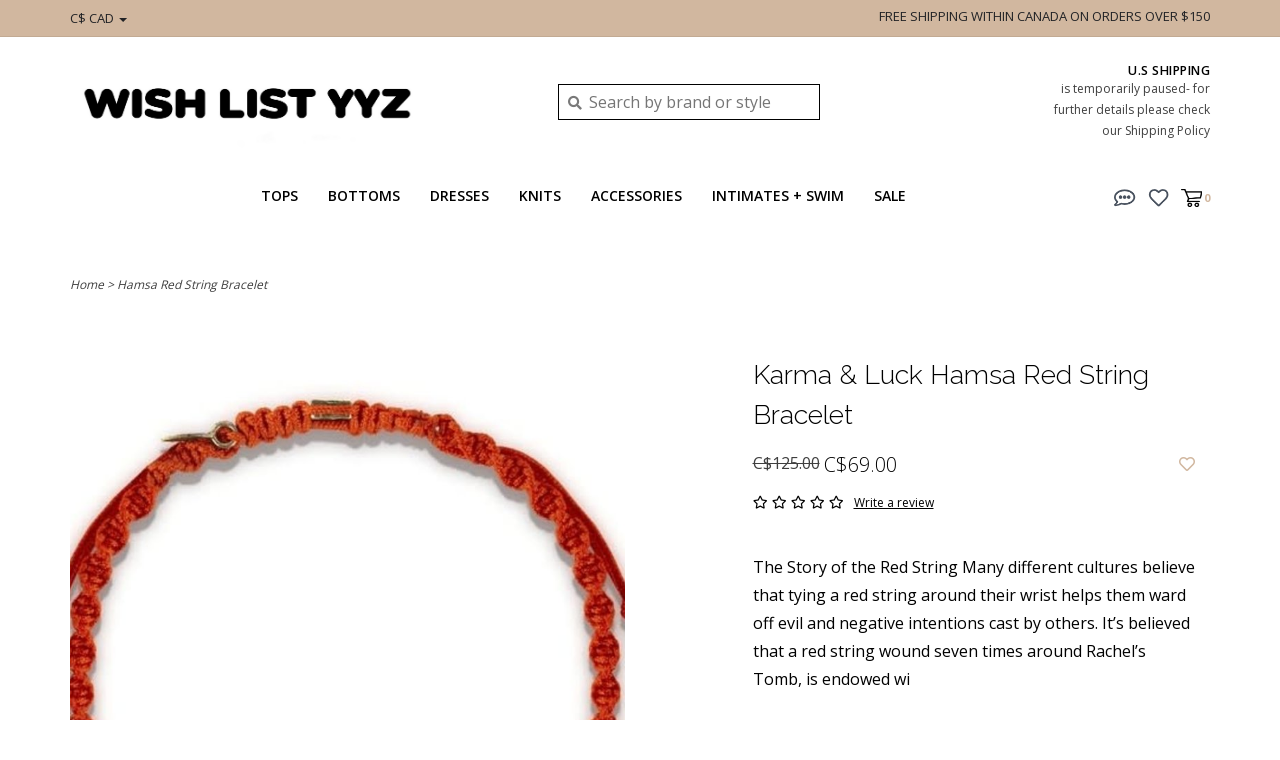

--- FILE ---
content_type: text/html;charset=utf-8
request_url: https://www.wishlistyyz.com/hamsa-red-string-bracelet.html
body_size: 9181
content:
<!DOCTYPE html>
<!-- Austin Theme v.1.2.0 -->
<html>
  <head>
    <meta charset="utf-8"/>
<!-- [START] 'blocks/head.rain' -->
<!--

  (c) 2008-2026 Lightspeed Netherlands B.V.
  http://www.lightspeedhq.com
  Generated: 18-01-2026 @ 21:41:41

-->
<link rel="canonical" href="https://www.wishlistyyz.com/hamsa-red-string-bracelet.html"/>
<link rel="alternate" href="https://www.wishlistyyz.com/index.rss" type="application/rss+xml" title="New products"/>
<meta name="robots" content="noodp,noydir"/>
<link href="https://goo.gl/maps/dbmLrAhjB6nzyKkf7" rel="publisher"/>
<meta name="google-site-verification" content="15D0cUr3caJ0Y-kjiUr12V5Kly9VFU1y8zxnSxRQkoc"/>
<meta property="og:url" content="https://www.wishlistyyz.com/hamsa-red-string-bracelet.html?source=facebook"/>
<meta property="og:site_name" content="Wish List YYZ"/>
<meta property="og:title" content="Hamsa Red String Bracelet"/>
<meta property="og:description" content="The Story of the Red String Many different cultures believe that tying a red string around their wrist helps them ward off evil and negative intentions cast by"/>
<meta property="og:image" content="https://cdn.shoplightspeed.com/shops/633706/files/39100258/karma-luck-hamsa-red-string-bracelet.jpg"/>
<script src="https://www.powr.io/powr.js?external-type=lightspeed"></script>
<!--[if lt IE 9]>
<script src="https://cdn.shoplightspeed.com/assets/html5shiv.js?2025-02-20"></script>
<![endif]-->
<!-- [END] 'blocks/head.rain' -->
    <title>Hamsa Red String Bracelet - Wish List YYZ</title>
    <meta name="description" content="The Story of the Red String Many different cultures believe that tying a red string around their wrist helps them ward off evil and negative intentions cast by" />
    <meta name="keywords" content="Karma, &amp;, Luck, Hamsa, Red, String, Bracelet, women, fashion, wish list yyz, clothing store, ladies, style, cool, trendy, modern, Toronto, Aurora, styleblog, stylists, ready to wear, mom, high end fashion, designer, women&#039;s gift ideas" />
    <meta http-equiv="X-UA-Compatible" content="IE=edge">
    <meta name="viewport" content="width=device-width, initial-scale=1.0">
    <meta name="apple-mobile-web-app-capable" content="yes">
    <meta name="apple-mobile-web-app-status-bar-style" content="black">
    
    <link rel="shortcut icon" href="https://cdn.shoplightspeed.com/shops/633706/themes/11835/v/877636/assets/favicon.ico?20231214020510" type="image/x-icon" />
    <link href='//fonts.googleapis.com/css?family=Open%20Sans:400,300,600,700' rel='stylesheet' type='text/css'>
    <link href='//fonts.googleapis.com/css?family=Raleway:400,300,600,700' rel='stylesheet' type='text/css'>
    <link href='//fonts.googleapis.com/css?family=Montserrat:400,300,600,700' rel='stylesheet' type='text/css'>
    <link rel="stylesheet" href="https://use.fontawesome.com/releases/v5.6.3/css/all.css" integrity="sha384-UHRtZLI+pbxtHCWp1t77Bi1L4ZtiqrqD80Kn4Z8NTSRyMA2Fd33n5dQ8lWUE00s/" crossorigin="anonymous">
    
    <script src="https://cdn.shoplightspeed.com/assets/jquery-1-9-1.js?2025-02-20"></script>
    <script src="https://cdn.shoplightspeed.com/assets/jquery-ui-1-10-1.js?2025-02-20"></script>
    <script type="text/javascript" src="https://cdn.shoplightspeed.com/shops/633706/themes/11835/assets/slick.js?20260113192558"></script>
    
    <link rel="stylesheet" href="https://cdn.shoplightspeed.com/shops/633706/themes/11835/assets/slick.css?20260113192558"/>
    <link rel="stylesheet" href="https://cdn.shoplightspeed.com/shops/633706/themes/11835/assets/slick-theme.css?20260113192558"/>
    <link rel="shortcut icon" href="https://cdn.shoplightspeed.com/shops/633706/themes/11835/v/877636/assets/favicon.ico?20231214020510" type="image/x-icon" /> 
    <link rel="stylesheet" href="https://cdn.shoplightspeed.com/shops/633706/themes/11835/assets/bootstrap.css?20260113192558" />
    <link rel="stylesheet" href="https://cdn.shoplightspeed.com/shops/633706/themes/11835/assets/style.css?20260113192558" />    
    <link rel="stylesheet" href="https://cdn.shoplightspeed.com/shops/633706/themes/11835/assets/settings.css?20260113192558" />  
    <link rel="stylesheet" href="https://cdn.shoplightspeed.com/assets/gui-2-0.css?2025-02-20" />
    <link rel="stylesheet" href="https://cdn.shoplightspeed.com/assets/gui-responsive-2-0.css?2025-02-20" />   
    <link rel="stylesheet" href="https://cdn.shoplightspeed.com/shops/633706/themes/11835/assets/custom.css?20260113192558" />
        
    <script type="text/javascript" src="https://cdn.shoplightspeed.com/shops/633706/themes/11835/assets/instafeed-min.js?20260113192558"></script>
    <script type="text/javascript" src="https://cdn.shoplightspeed.com/shops/633706/themes/11835/assets/austin-instafeed.js?20260113192558"></script>
   
    <script type="text/javascript" src="https://cdn.shoplightspeed.com/shops/633706/themes/11835/assets/global.js?20260113192558"></script>
		<script type="text/javascript" src="https://cdn.shoplightspeed.com/shops/633706/themes/11835/assets/bootstrap.js?20260113192558"></script>
    <script type="text/javascript" src="https://cdn.shoplightspeed.com/shops/633706/themes/11835/assets/jcarousel.js?20260113192558"></script>
    <script type="text/javascript" src="https://cdn.shoplightspeed.com/assets/gui.js?2025-02-20"></script>
    <script type="text/javascript" src="https://cdn.shoplightspeed.com/assets/gui-responsive-2-0.js?2025-02-20"></script>
    <script type="text/javascript" src="https://cdn.shoplightspeed.com/shops/633706/themes/11835/assets/jquery-countdown-min.js?20260113192558"></script>
    <script type="text/javascript" src="https://cdn.shoplightspeed.com/shops/633706/themes/11835/assets/jquery-cookie.js?20260113192558"></script>
    <script type="text/javascript" src="https://cdn.shoplightspeed.com/shops/633706/themes/11835/assets/jquery-bpopup-min.js?20260113192558"></script>
    
    <script type="text/javascript" src="https://cdn.shoplightspeed.com/shops/633706/themes/11835/assets/share42.js?20260113192558"></script> 
        
    <!--[if lt IE 9]>
    <link rel="stylesheet" href="https://cdn.shoplightspeed.com/shops/633706/themes/11835/assets/style-ie.css?20260113192558" />
    <![endif]-->
    <link rel="stylesheet" media="print" href="https://cdn.shoplightspeed.com/shops/633706/themes/11835/assets/print-min.css?20260113192558" />
    
  </head>
  <body class="body-main">
    <script>
    	var shopUrl = 'https://www.wishlistyyz.com/';
    </script>
    
        
    
<header>
    <div class="topnav">
    <div class="container">
            <ul class="left">
                        <li class="currencies dropdown">
          <a class="dropdown-toggle curr-dropdown" role="button" id="curr-dropdown" data-toggle="dropdown" aria-haspopup="true" aria-expanded="true" title="Currency">C$ CAD <span class="caret"></span></a>
          <ul class="dropdown-menu" aria-labelledby="curr-dropdown">
                      <li>
              <a href="https://www.wishlistyyz.com/session/currency/usd/"  title="usd">
              USD
              </a>
            </li>
                      <li>
              <a href="https://www.wishlistyyz.com/session/currency/cad/" class="active" title="cad">
              CAD
              </a>
            </li>
                    </ul>
        </li>
                        <li>
          <a href="https://www.wishlistyyz.com/account/" title="My account" class="my-account">
                          Login
                    	</a>
        </li>
      </ul>
            <div class="right">
        <span class="topbar-msg hidden-xs">FREE SHIPPING WITHIN CANADA ON ORDERS OVER $150</span>
              </div>
    </div>
  </div>
  <span class="topbar-msg mobile visible-xs text-center">FREE SHIPPING WITHIN CANADA ON ORDERS OVER $150</span>
      
  <div class="navigation container">
    <div class="logo-usp align">
      <ul class="burger vertical">
        <i class="fas fa-bars"></i>
      </ul>

              <div class="vertical logo col-sm-2 col-md-4 col-lg-5 x-large">
          <a href="https://www.wishlistyyz.com/" title="Wish List YYZ is a boutique that carries a selection of curated women’s fashion-forward clothing">
            <img src="https://cdn.shoplightspeed.com/shops/633706/themes/11835/v/832937/assets/logo.png?20230925011242" alt="Wish List YYZ is a boutique that carries a selection of curated women’s fashion-forward clothing" />
          </a>
        </div>
            
            <div class="search-form vertical col-xs-12 col-sm-5 col-md-3 col-lg-3 hidden-xs">
        <form action="https://www.wishlistyyz.com/search/" method="get" id="formSearch">
          <input type="text" name="q" autocomplete="off"  value="" placeholder="Search by brand or style"/>
          <span onclick="$('#formSearch').submit();" title="Search"></span>
          <span class="search-icon"><i class="fas fa-search"></i></span>
      	</form>                                                                                       </div>
            
                  <div class="header-usp-wrap vertical col-xs-12 col-sm-6 col-md-4 col-lg-4 hidden-xs hidden-sm">
        <div class="header-usp-1 col-xs-6">
          <span class="header-usp-title"><i class="fa fa-"></i> </span>
          <span class="header-usp-subtext"></span>
        </div>
        <div class="header-usp-2 col-xs-6">
          <span class="header-usp-title"><i class="fa fa-"></i> U.S SHIPPING</span>
          <span class="header-usp-subtext">is temporarily paused- for further details please check our Shipping Policy</span>
        </div>
      </div>
                </div>
      
        <div class="primary-nav container center">
      <nav class="primary nonbounce desktop vertical center mega">
        <ul>
          <li class="item search-mobile visible-xs">
            <form action="https://www.wishlistyyz.com/search/" method="get" id="menuSearchMobile">
              <input type="text" name="q" autocomplete="off"  value="" placeholder="Search by brand or style"/>
              <span onclick="$('#menuSearchMobile').submit();" title="Search"></span>
    				</form>
          </li>
                                         <li class="item sub">
            <a class="itemLink" href="https://www.wishlistyyz.com/tops/" title="Tops">Tops</a>
                        <i class="icon-drop fas fa-angle-down"></i>
            <div class="subnav">
              <div class="container desktop">                <div class="sub-cats two-col">
                  <span class="subcat-title hidden-xs">Categories</span>                  <ul class="subnavList">
                                        <!--<li class="item visible-xs">
                      <a class="itemLink" href="https://www.wishlistyyz.com/tops/" title="Tops">All Tops</a>
                    </li>-->
                                         <li class="subitem">                
                      <a class="subitemLink" href="https://www.wishlistyyz.com/tops/blouses/" title="Blouses">Blouses</a>
                                          </li>
                                         <li class="subitem">                
                      <a class="subitemLink" href="https://www.wishlistyyz.com/tops/button-downs/" title="Button Downs">Button Downs</a>
                                          </li>
                                         <li class="subitem">                
                      <a class="subitemLink" href="https://www.wishlistyyz.com/tops/sweaters-hoodies/" title="Sweaters + Hoodies">Sweaters + Hoodies</a>
                                          </li>
                                         <li class="subitem">                
                      <a class="subitemLink" href="https://www.wishlistyyz.com/tops/t-shirts/" title="T-Shirts">T-Shirts</a>
                                          </li>
                                         <li class="subitem">                
                      <a class="subitemLink" href="https://www.wishlistyyz.com/tops/tanks-camis/" title="Tanks + Camis">Tanks + Camis</a>
                                          </li>
                                         <li class="subitem">                
                      <a class="subitemLink" href="https://www.wishlistyyz.com/tops/pullovers/" title="Pullovers">Pullovers</a>
                                          </li>
                                                          </ul>
                </div>
							              <div class="cat-profile align hidden-xs">
                                <div class="mega-feat-product vertical"><a href="https://www.wishlistyyz.com/tops/blouses/"><img src="https://cdn.shoplightspeed.com/shops/633706/files/73971027/260x260x1/image.jpg" alt="" /></a></div>
                                <div class="mega-feat-product vertical"><a href="https://www.wishlistyyz.com/tops/button-downs/"><img src="https://cdn.shoplightspeed.com/assets/blank.gif?2025-02-20" alt="" /></a></div>
                                <div class="mega-feat-product vertical"><a href="https://www.wishlistyyz.com/tops/sweaters-hoodies/"><img src="https://cdn.shoplightspeed.com/shops/633706/files/73492776/260x260x1/image.jpg" alt="" /></a></div>
                              </div>
							              </div>            </div>
                      </li>
                     <li class="item sub">
            <a class="itemLink" href="https://www.wishlistyyz.com/bottoms/" title="Bottoms">Bottoms</a>
                        <i class="icon-drop fas fa-angle-down"></i>
            <div class="subnav">
              <div class="container desktop">                <div class="sub-cats">
                  <span class="subcat-title hidden-xs">Categories</span>                  <ul class="subnavList">
                                        <!--<li class="item visible-xs">
                      <a class="itemLink" href="https://www.wishlistyyz.com/bottoms/" title="Bottoms">All Bottoms</a>
                    </li>-->
                                         <li class="subitem">                
                      <a class="subitemLink" href="https://www.wishlistyyz.com/bottoms/denim/" title="Denim">Denim</a>
                       
                      <i class="icon-drop fas fa-angle-down"></i>
                      <div class="subnav visible-xs">
                      	<ul class="subnavList">
                                                    <!--<li class="item visible-xs">
                            <a class="itemLink" href="https://www.wishlistyyz.com/bottoms/denim/" title="Denim">All Denim</a>
                          </li>-->
                                                     <li class="subitem">                
                            <a class="subitemLink" href="https://www.wishlistyyz.com/bottoms/denim/bootcut/" title="Bootcut">Bootcut</a>
                          </li>
                                                     <li class="subitem">                
                            <a class="subitemLink" href="https://www.wishlistyyz.com/bottoms/denim/black-denim/" title="Black Denim">Black Denim</a>
                          </li>
                                                     <li class="subitem">                
                            <a class="subitemLink" href="https://www.wishlistyyz.com/bottoms/denim/wide-leg/" title="Wide Leg">Wide Leg</a>
                          </li>
                                                     <li class="subitem">                
                            <a class="subitemLink" href="https://www.wishlistyyz.com/bottoms/denim/straight/" title="Straight">Straight</a>
                          </li>
                                                     <li class="subitem">                
                            <a class="subitemLink" href="https://www.wishlistyyz.com/bottoms/denim/skinny/" title="Skinny">Skinny</a>
                          </li>
                                                     <li class="subitem">                
                            <a class="subitemLink" href="https://www.wishlistyyz.com/bottoms/denim/flare/" title="Flare">Flare</a>
                          </li>
                                                     <li class="subitem">                
                            <a class="subitemLink" href="https://www.wishlistyyz.com/bottoms/denim/crop/" title="Crop">Crop</a>
                          </li>
                                                  </ul>
                      </div>
                                          </li>
                                         <li class="subitem">                
                      <a class="subitemLink" href="https://www.wishlistyyz.com/bottoms/shorts/" title="Shorts">Shorts</a>
                                          </li>
                                         <li class="subitem">                
                      <a class="subitemLink" href="https://www.wishlistyyz.com/bottoms/skirts/" title="Skirts">Skirts</a>
                                          </li>
                                         <li class="subitem">                
                      <a class="subitemLink" href="https://www.wishlistyyz.com/bottoms/pants/" title="Pants">Pants</a>
                                          </li>
                                                          </ul>
                </div>
							              <div class="cat-profile align hidden-xs">
                                <div class="mega-feat-product vertical"><a href="https://www.wishlistyyz.com/bottoms/denim/"><img src="https://cdn.shoplightspeed.com/shops/633706/files/70227113/260x260x1/image.jpg" alt="" /></a></div>
                                <div class="mega-feat-product vertical"><a href="https://www.wishlistyyz.com/bottoms/shorts/"><img src="https://cdn.shoplightspeed.com/assets/blank.gif?2025-02-20" alt="" /></a></div>
                                <div class="mega-feat-product vertical"><a href="https://www.wishlistyyz.com/bottoms/skirts/"><img src="https://cdn.shoplightspeed.com/assets/blank.gif?2025-02-20" alt="" /></a></div>
                              </div>
							              </div>            </div>
                      </li>
                     <li class="item sub">
            <a class="itemLink" href="https://www.wishlistyyz.com/dresses/" title="Dresses">Dresses</a>
                        <i class="icon-drop fas fa-angle-down"></i>
            <div class="subnav">
              <div class="container desktop">                <div class="sub-cats">
                  <span class="subcat-title hidden-xs">Categories</span>                  <ul class="subnavList">
                                        <!--<li class="item visible-xs">
                      <a class="itemLink" href="https://www.wishlistyyz.com/dresses/" title="Dresses">All Dresses</a>
                    </li>-->
                                         <li class="subitem">                
                      <a class="subitemLink" href="https://www.wishlistyyz.com/dresses/dresses/" title="Dresses">Dresses</a>
                                          </li>
                                         <li class="subitem">                
                      <a class="subitemLink" href="https://www.wishlistyyz.com/dresses/jumpsuits-rompers/" title="Jumpsuits + Rompers">Jumpsuits + Rompers</a>
                                          </li>
                                         <li class="subitem">                
                      <a class="subitemLink" href="https://www.wishlistyyz.com/dresses/maxi/" title="Maxi">Maxi</a>
                                          </li>
                                                          </ul>
                </div>
							              <div class="cat-profile align hidden-xs">
                                <div class="mega-feat-product vertical"><a href="https://www.wishlistyyz.com/dresses/dresses/"><img src="https://cdn.shoplightspeed.com/shops/633706/files/73492794/260x260x1/image.jpg" alt="" /></a></div>
                                <div class="mega-feat-product vertical"><a href="https://www.wishlistyyz.com/dresses/jumpsuits-rompers/"><img src="https://cdn.shoplightspeed.com/assets/blank.gif?2025-02-20" alt="" /></a></div>
                                <div class="mega-feat-product vertical"><a href="https://www.wishlistyyz.com/dresses/maxi/"><img src="https://cdn.shoplightspeed.com/assets/blank.gif?2025-02-20" alt="" /></a></div>
                              </div>
							              </div>            </div>
                      </li>
                     <li class="item sub">
            <a class="itemLink" href="https://www.wishlistyyz.com/knits/" title="Knits">Knits</a>
                        <i class="icon-drop fas fa-angle-down"></i>
            <div class="subnav">
              <div class="container desktop">                <div class="sub-cats two-col">
                  <span class="subcat-title hidden-xs">Categories</span>                  <ul class="subnavList">
                                        <!--<li class="item visible-xs">
                      <a class="itemLink" href="https://www.wishlistyyz.com/knits/" title="Knits">All Knits</a>
                    </li>-->
                                         <li class="subitem">                
                      <a class="subitemLink" href="https://www.wishlistyyz.com/knits/cashmere/" title="Cashmere">Cashmere</a>
                                          </li>
                                         <li class="subitem">                
                      <a class="subitemLink" href="https://www.wishlistyyz.com/knits/cotton/" title="Cotton">Cotton</a>
                                          </li>
                                         <li class="subitem">                
                      <a class="subitemLink" href="https://www.wishlistyyz.com/knits/pullover-knits/" title="Pullover Knits">Pullover Knits</a>
                                          </li>
                                         <li class="subitem">                
                      <a class="subitemLink" href="https://www.wishlistyyz.com/knits/turtlenecks/" title="Turtlenecks">Turtlenecks</a>
                                          </li>
                                         <li class="subitem">                
                      <a class="subitemLink" href="https://www.wishlistyyz.com/knits/short-sleeve-tanks/" title="Short Sleeve + Tanks">Short Sleeve + Tanks</a>
                                          </li>
                                         <li class="subitem">                
                      <a class="subitemLink" href="https://www.wishlistyyz.com/knits/cardigans/" title="Cardigans">Cardigans</a>
                                          </li>
                                                          </ul>
                </div>
							              <div class="cat-profile align hidden-xs">
                                <div class="mega-feat-product vertical"><a href="https://www.wishlistyyz.com/knits/cashmere/"><img src="https://cdn.shoplightspeed.com/assets/blank.gif?2025-02-20" alt="" /></a></div>
                                <div class="mega-feat-product vertical"><a href="https://www.wishlistyyz.com/knits/cotton/"><img src="https://cdn.shoplightspeed.com/assets/blank.gif?2025-02-20" alt="" /></a></div>
                                <div class="mega-feat-product vertical"><a href="https://www.wishlistyyz.com/knits/pullover-knits/"><img src="https://cdn.shoplightspeed.com/assets/blank.gif?2025-02-20" alt="" /></a></div>
                              </div>
							              </div>            </div>
                      </li>
                     <li class="item sub">
            <a class="itemLink" href="https://www.wishlistyyz.com/accessories/" title="Accessories">Accessories</a>
                        <i class="icon-drop fas fa-angle-down"></i>
            <div class="subnav">
              <div class="container desktop">                <div class="sub-cats">
                  <span class="subcat-title hidden-xs">Categories</span>                  <ul class="subnavList">
                                        <!--<li class="item visible-xs">
                      <a class="itemLink" href="https://www.wishlistyyz.com/accessories/" title="Accessories">All Accessories</a>
                    </li>-->
                                         <li class="subitem">                
                      <a class="subitemLink" href="https://www.wishlistyyz.com/accessories/bags-purses/" title="Bags + Purses">Bags + Purses</a>
                       
                      <i class="icon-drop fas fa-angle-down"></i>
                      <div class="subnav visible-xs">
                      	<ul class="subnavList">
                                                    <!--<li class="item visible-xs">
                            <a class="itemLink" href="https://www.wishlistyyz.com/accessories/bags-purses/" title="Bags + Purses">All Bags + Purses</a>
                          </li>-->
                                                     <li class="subitem">                
                            <a class="subitemLink" href="https://www.wishlistyyz.com/accessories/bags-purses/clutch/" title="Clutch">Clutch</a>
                          </li>
                                                     <li class="subitem">                
                            <a class="subitemLink" href="https://www.wishlistyyz.com/accessories/bags-purses/crossbody/" title="Crossbody">Crossbody</a>
                          </li>
                                                     <li class="subitem">                
                            <a class="subitemLink" href="https://www.wishlistyyz.com/accessories/bags-purses/totes/" title="Totes">Totes</a>
                          </li>
                                                  </ul>
                      </div>
                                          </li>
                                         <li class="subitem">                
                      <a class="subitemLink" href="https://www.wishlistyyz.com/accessories/jewellery/" title="Jewellery">Jewellery</a>
                       
                      <i class="icon-drop fas fa-angle-down"></i>
                      <div class="subnav visible-xs">
                      	<ul class="subnavList">
                                                    <!--<li class="item visible-xs">
                            <a class="itemLink" href="https://www.wishlistyyz.com/accessories/jewellery/" title="Jewellery">All Jewellery</a>
                          </li>-->
                                                     <li class="subitem">                
                            <a class="subitemLink" href="https://www.wishlistyyz.com/accessories/jewellery/bracelets/" title="Bracelets">Bracelets</a>
                          </li>
                                                     <li class="subitem">                
                            <a class="subitemLink" href="https://www.wishlistyyz.com/accessories/jewellery/necklaces/" title="Necklaces">Necklaces</a>
                          </li>
                                                     <li class="subitem">                
                            <a class="subitemLink" href="https://www.wishlistyyz.com/accessories/jewellery/earrings/" title="Earrings">Earrings</a>
                          </li>
                                                  </ul>
                      </div>
                                          </li>
                                         <li class="subitem">                
                      <a class="subitemLink" href="https://www.wishlistyyz.com/accessories/belts/" title="Belts">Belts</a>
                                          </li>
                                         <li class="subitem">                
                      <a class="subitemLink" href="https://www.wishlistyyz.com/accessories/shoes/" title="Shoes">Shoes</a>
                       
                      <i class="icon-drop fas fa-angle-down"></i>
                      <div class="subnav visible-xs">
                      	<ul class="subnavList">
                                                    <!--<li class="item visible-xs">
                            <a class="itemLink" href="https://www.wishlistyyz.com/accessories/shoes/" title="Shoes">All Shoes</a>
                          </li>-->
                                                     <li class="subitem">                
                            <a class="subitemLink" href="https://www.wishlistyyz.com/accessories/shoes/flip-flops/" title="Flip Flops">Flip Flops</a>
                          </li>
                                                     <li class="subitem">                
                            <a class="subitemLink" href="https://www.wishlistyyz.com/accessories/shoes/sneakers/" title="Sneakers">Sneakers</a>
                          </li>
                                                     <li class="subitem">                
                            <a class="subitemLink" href="https://www.wishlistyyz.com/accessories/shoes/slippers/" title="Slippers">Slippers</a>
                          </li>
                                                     <li class="subitem">                
                            <a class="subitemLink" href="https://www.wishlistyyz.com/accessories/shoes/slides/" title="Slides">Slides</a>
                          </li>
                                                  </ul>
                      </div>
                                          </li>
                                         <li class="subitem">                
                      <a class="subitemLink" href="https://www.wishlistyyz.com/accessories/socks/" title="Socks">Socks</a>
                                          </li>
                                                          </ul>
                </div>
							              <div class="cat-profile align hidden-xs">
                                <div class="mega-feat-product vertical"><a href="https://www.wishlistyyz.com/accessories/bags-purses/"><img src="https://cdn.shoplightspeed.com/shops/633706/files/71527128/260x260x1/image.jpg" alt="" /></a></div>
                                <div class="mega-feat-product vertical"><a href="https://www.wishlistyyz.com/accessories/jewellery/"><img src="https://cdn.shoplightspeed.com/assets/blank.gif?2025-02-20" alt="" /></a></div>
                                <div class="mega-feat-product vertical"><a href="https://www.wishlistyyz.com/accessories/belts/"><img src="https://cdn.shoplightspeed.com/assets/blank.gif?2025-02-20" alt="" /></a></div>
                              </div>
							              </div>            </div>
                      </li>
                     <li class="item sub">
            <a class="itemLink" href="https://www.wishlistyyz.com/intimates-swim/" title="Intimates + Swim">Intimates + Swim</a>
                        <i class="icon-drop fas fa-angle-down"></i>
            <div class="subnav">
              <div class="container desktop">                <div class="sub-cats">
                  <span class="subcat-title hidden-xs">Categories</span>                  <ul class="subnavList">
                                        <!--<li class="item visible-xs">
                      <a class="itemLink" href="https://www.wishlistyyz.com/intimates-swim/" title="Intimates + Swim">All Intimates + Swim</a>
                    </li>-->
                                         <li class="subitem">                
                      <a class="subitemLink" href="https://www.wishlistyyz.com/intimates-swim/sleep-lounge/" title="Sleep + Lounge">Sleep + Lounge</a>
                                          </li>
                                         <li class="subitem">                
                      <a class="subitemLink" href="https://www.wishlistyyz.com/intimates-swim/swimwear/" title="Swimwear">Swimwear</a>
                                          </li>
                                         <li class="subitem">                
                      <a class="subitemLink" href="https://www.wishlistyyz.com/intimates-swim/cover-ups/" title="Cover Ups">Cover Ups</a>
                                          </li>
                                                          </ul>
                </div>
							              <div class="cat-profile align hidden-xs">
                                <div class="mega-feat-product vertical"><a href="https://www.wishlistyyz.com/intimates-swim/sleep-lounge/"><img src="https://cdn.shoplightspeed.com/assets/blank.gif?2025-02-20" alt="" /></a></div>
                                <div class="mega-feat-product vertical"><a href="https://www.wishlistyyz.com/intimates-swim/swimwear/"><img src="https://cdn.shoplightspeed.com/assets/blank.gif?2025-02-20" alt="" /></a></div>
                                <div class="mega-feat-product vertical"><a href="https://www.wishlistyyz.com/intimates-swim/cover-ups/"><img src="https://cdn.shoplightspeed.com/assets/blank.gif?2025-02-20" alt="" /></a></div>
                              </div>
							              </div>            </div>
                      </li>
                     <li class="item sub">
            <a class="itemLink" href="https://www.wishlistyyz.com/sale/" title="SALE">SALE</a>
                        <i class="icon-drop fas fa-angle-down"></i>
            <div class="subnav">
              <div class="container desktop">                <div class="sub-cats two-col">
                  <span class="subcat-title hidden-xs">Categories</span>                  <ul class="subnavList">
                                        <!--<li class="item visible-xs">
                      <a class="itemLink" href="https://www.wishlistyyz.com/sale/" title="SALE">All SALE</a>
                    </li>-->
                                         <li class="subitem">                
                      <a class="subitemLink" href="https://www.wishlistyyz.com/sale/accessories/" title="Accessories ">Accessories </a>
                                          </li>
                                         <li class="subitem">                
                      <a class="subitemLink" href="https://www.wishlistyyz.com/sale/bottoms/" title="Bottoms">Bottoms</a>
                                          </li>
                                         <li class="subitem">                
                      <a class="subitemLink" href="https://www.wishlistyyz.com/sale/denim/" title="Denim">Denim</a>
                                          </li>
                                         <li class="subitem">                
                      <a class="subitemLink" href="https://www.wishlistyyz.com/sale/dresses-rompers/" title="Dresses + Rompers">Dresses + Rompers</a>
                                          </li>
                                         <li class="subitem">                
                      <a class="subitemLink" href="https://www.wishlistyyz.com/sale/jewellery/" title="Jewellery">Jewellery</a>
                                          </li>
                                         <li class="subitem">                
                      <a class="subitemLink" href="https://www.wishlistyyz.com/sale/knits/" title="Knits">Knits</a>
                                          </li>
                                         <li class="subitem">                
                      <a class="subitemLink" href="https://www.wishlistyyz.com/sale/outerwear/" title="Outerwear">Outerwear</a>
                                          </li>
                                         <li class="subitem">                
                      <a class="subitemLink" href="https://www.wishlistyyz.com/sale/shoes/" title="Shoes">Shoes</a>
                                          </li>
                                         <li class="subitem">                
                      <a class="subitemLink" href="https://www.wishlistyyz.com/sale/tops/" title="Tops">Tops</a>
                                          </li>
                                        <li class="subitem view-all-cats"><a class="subitemLink" href="https://www.wishlistyyz.com/sale/" title="SALE">View all →</a></li>                  </ul>
                </div>
							              <div class="cat-profile align hidden-xs">
                                <div class="mega-feat-product vertical"><a href="https://www.wishlistyyz.com/sale/accessories/"><img src="https://cdn.shoplightspeed.com/assets/blank.gif?2025-02-20" alt="" /></a></div>
                                <div class="mega-feat-product vertical"><a href="https://www.wishlistyyz.com/sale/bottoms/"><img src="https://cdn.shoplightspeed.com/assets/blank.gif?2025-02-20" alt="" /></a></div>
                                <div class="mega-feat-product vertical"><a href="https://www.wishlistyyz.com/sale/denim/"><img src="https://cdn.shoplightspeed.com/assets/blank.gif?2025-02-20" alt="" /></a></div>
                              </div>
							              </div>            </div>
                      </li>
                                                          </ul>
        <i class="icon-remove fas fa-times"></i>
      </nav>
       

      <div class="cart-acct-wrap right">
              <ul class="cart-acct"> 
                    <li class="dropdown">
            <a class="dropdown-toggle chat-dropdown" role="button" id="chat-dropdown" data-toggle="dropdown" aria-haspopup="true" aria-expanded="true" title="Chat">
              <img src="https://cdn.shoplightspeed.com/shops/633706/themes/11835/assets/icon-chat.png?20260113192558" title="Customer service" alt="Customer service" />
            </a>
            <ul class="dropdown-menu" aria-labelledby="chat-dropdown">
                                                      </ul>
          </li>
                              <li>
            <a href="https://www.wishlistyyz.com/account/wishlist/" title="My wishlist" class="my-wishlist">
              <img src="https://cdn.shoplightspeed.com/shops/633706/themes/11835/assets/icon-heart.png?20260113192558" alt="Wishlist" title="My wishlist" />
            </a>
          </li>
                    <li>
            <a href="https://www.wishlistyyz.com/cart/" title="Cart" class="cart"> 
              <img src="https://cdn.shoplightspeed.com/shops/633706/themes/11835/assets/icon-cart.svg?20260113192558" alt="cart" /><span class="bag-count">0</span>
            </a>
          </li>
        </ul>
              </div>
    </div>
      </div>
</header>

<div class="search-form mobile visible-xs">
  <div class="container">
    <form action="https://www.wishlistyyz.com/search/" method="get" id="formSearchMobile">
      <input type="text" name="q" autocomplete="off"  value="" placeholder="Search by brand or style"/>
      <span onclick="$('#formSearchMobile').submit();" title="Search"></span>
      <span class="search-icon"><i class="fas fa-search"></i></span>
    </form>                                                                                       </div>
</div>
    
<div itemscope itemtype="http://schema.org/BreadcrumbList">
	<div itemprop="itemListElement" itemscope itemtype="http://schema.org/ListItem">
    <a itemprop="item" href="https://www.wishlistyyz.com/"><span itemprop="name" content="Home"></span></a>
    <meta itemprop="position" content="1" />
  </div>
    	<div itemprop="itemListElement" itemscope itemtype="http://schema.org/ListItem">
      <a itemprop="item" href="https://www.wishlistyyz.com/hamsa-red-string-bracelet.html"><span itemprop="name" content="Hamsa Red String Bracelet"></span></a>
      <meta itemprop="position" content="2" />
    </div>
  </div>

<div itemscope itemtype="https://schema.org/Product">
  <meta itemprop="name" content="Karma &amp; Luck Hamsa Red String Bracelet">
  <meta itemprop="brand" content="Karma &amp; Luck" />  <meta itemprop="description" content="The Story of the Red String<br />
Many different cultures believe that tying a red string around their wrist helps them ward off evil and negative intentions cast by others.  It’s believed that a red string wound seven times around Rachel’s Tomb, is endowed wi" />  <meta itemprop="image" content="https://cdn.shoplightspeed.com/shops/633706/files/39100258/300x250x2/karma-luck-hamsa-red-string-bracelet.jpg" />  
      <meta itemprop="sku" content="MBJCRS54" />  <div itemprop="offers" itemscope itemtype="https://schema.org/Offer">
    <meta itemprop="priceCurrency" content="CAD">
    <meta itemprop="price" content="69.00" />
    <meta itemprop="itemCondition" itemtype="https://schema.org/OfferItemCondition" content="https://schema.org/NewCondition"/>
       <meta itemprop="availability" content="https://schema.org/InStock"/>
    <meta itemprop="inventoryLevel" content="1" />
          </div>
</div>
    
    <div class="wrapper">
                  <div class="container content">
                <div class="product-header row">
  <div class="breadcrumbs col-sm-6 col-md-6 ">
    <a href="https://www.wishlistyyz.com/" title="Home">Home</a>

        > <a href="https://www.wishlistyyz.com/hamsa-red-string-bracelet.html">Hamsa Red String Bracelet</a>
    	</div> 
</div>
<div class="product-wrap row">
  <div class="product-img col-sm-6 col-md-6">
    <div class="zoombox">
      <div class="images"> 
       
                <a class="zoom first" data-image-id="39100258">             
                                	            <img src="https://cdn.shoplightspeed.com/shops/633706/files/39100258/800x1024x1/karma-luck-hamsa-red-string-bracelet.jpg" alt="Karma &amp; Luck Hamsa Red String Bracelet">                              </a> 
                <a class="zoom" data-image-id="39100876">             
                                	            <img src="https://cdn.shoplightspeed.com/shops/633706/files/39100876/800x1024x1/karma-luck-hamsa-red-string-bracelet.jpg" alt="Karma &amp; Luck Hamsa Red String Bracelet">                              </a> 
              </div>
      
      <div class="thumbs row">
                <div class="col-xs-3 col-sm-4 col-md-4">
          <a data-image-id="39100258">
                                      	              <img src="https://cdn.shoplightspeed.com/shops/633706/files/39100258/156x230x1/karma-luck-hamsa-red-string-bracelet.jpg" alt="Karma &amp; Luck Hamsa Red String Bracelet" title="Karma &amp; Luck Hamsa Red String Bracelet"/>                                    </a>
        </div>
                <div class="col-xs-3 col-sm-4 col-md-4">
          <a data-image-id="39100876">
                                      	              <img src="https://cdn.shoplightspeed.com/shops/633706/files/39100876/156x230x1/karma-luck-hamsa-red-string-bracelet.jpg" alt="Karma &amp; Luck Hamsa Red String Bracelet" title="Karma &amp; Luck Hamsa Red String Bracelet"/>                                    </a>
        </div>
              </div>  
    </div>
  </div>
 
  <div class="product-info col-sm-6 col-md-5 col-md-offset-1">
    <div class="page-title row">
      <div class="col-xs-12">
        <h1 class="product-page"> Karma &amp; Luck Hamsa Red String Bracelet </h1> 
      </div> 
    </div>
      
    
      
      <div class="product-price row">
        <div class="price-wrap col-xs-9"> 
                    <span class="old-price">C$125.00</span>
                    <span class="price" style="line-height: 30px;">C$69.00
                       
       	</div>
        <div class="product-wishlist col-xs-3 text-right">
        	<a href="https://www.wishlistyyz.com/account/wishlistAdd/44634877/?variant_id=73355149" title="Add to wishlist"><i class="far fa-heart"></i></a>
        </div>
      </div>
            <div class="product-reviews row">
        <div class="col-xs-12 reviews-wrap">
          <div class="stars">
                          <i class="far fa-star"></i>
              <i class="far fa-star"></i>
              <i class="far fa-star"></i>
              <i class="far fa-star"></i>
              <i class="far fa-star"></i>
                      </div>
          
          <a class="review-link" href="#bottom-reviews">Write a review</a>        </div>
      </div>
                  <div class="product-desc row">
      	<div class="col-md-12">
        	The Story of the Red String
Many different cultures believe that tying a red string around their wrist helps them ward off evil and negative intentions cast by others.  It’s believed that a red string wound seven times around Rachel’s Tomb, is endowed wi
        </div>        
      </div>
                      <div class="availability">
                                        <span class="in-stock">In stock</span>
                                      </div>
              <form class="product-form" action="https://www.wishlistyyz.com/cart/add/73355149/" id=
          "product_configure_form" method="post">
                  <input type="hidden" name="bundle_id" id="product_configure_bundle_id" value="">
        
                        
        <div class="add-cart row">
          <div class="cart col-sm-12"> 
            <div class="cart">
                            <input type="text" name="quantity" value="1" />
              <div class="change">
                <a href="javascript:;" onclick="updateQuantity('up');" class="up">+</a>
                <a href="javascript:;" onclick="updateQuantity('down');" class="down">-</a>
              </div>
              <a href="javascript:;" onclick="$('#product_configure_form').submit();" class="btn" title="Add to cart" >
                <span>Add to cart</span>
              </a>
                          </div>
          </div>
        </div>
      </form>
                  <div class="product-usp-wrap row">
        <div class="product-usp-1 col-xs-6">
          <span class="product-usp-title"><i class="fa fa-shipping-fast"></i> Ship it today?</span>
          <span class="product-usp-subtext">Order by 3:00p, Mon-Fri</span>
        </div>
        <div class="product-usp-2 col-xs-6">
          <span class="product-usp-title"><i class="fa fa-shopping-bag"></i> Free sameday pickup</span>
          <span class="product-usp-subtext">Order by 3:00p, Mon-Sat</span>
        </div>
      </div>
                

    <div class="product-tabs row">
      <div class="tabs col-xs-12">
        <ul>
          <li class="active information"><a rel="info" href="#">Details</a></li>
                                      </ul>
      </div>                    
      <div class="tabsPages">
        <div class="page info active">
          <table class="details">
            
                            
                        
          </table>
         
          
                    <div class="clearfix"></div>
          
          <p>Wearing instructions:</p>
<p>Have someone you love and trust tie the Red String to your left wrist.  Make sure to set a positive intention while doing this.  Make a promise to yourself that you will refrain from negative thoughts towards others.</p>
<p>The Red String is meant to be a reminder, represents the strength of your faith and it will help you maintain focus, healing and fulfillment in your life.  When the Red String bracelet breaks or falls off, it is said that it has deflected all the negativity cast upon you.</p>
          
                    
        </div>
        
        <div class="page reviews">
                    
          <div class="bottom">
            <div class="right">
              <a href="https://www.wishlistyyz.com/account/review/44634877/">+ Add your review</a>
            </div>
            <span>0</span> stars based on <span>0</span> reviews
          </div>          
        </div>
        
        <div class="page size-guides">
          <div class="size-guide-content"></div>
        </div>
        
      </div>
    </div>
        <div class="cs-widget row">
      <div class="col-xs-12">
        <div class="cs-widget-wrap">
          <div class="cs-widget-top align">
            <div class="cs-widget-icon vertical col-xs-2 text-center"><img src="https://cdn.shoplightspeed.com/shops/633706/themes/11835/assets/customer-serv.png?20260113192529" alt="Ho Hassle Returns" /></div>
            <div class="cs-widget-text vertical col-xs-10">
              <h5>Ho Hassle Returns</h5>
              <span>Not happy with your purchase? Ship it back or drop off at store during business hours Monday to Sunday</span>
            </div>
          </div>
          <div class="cs-widget-bottom">
            <span> <a href=""> <i class="fas fa-angle-right"></i></a></span>
          </div>
        </div>
      </div>
    </div>
      </div>
</div>
<div class="product-actions row">
  <div class="social-media col-xs-12 col-sm-4">
    <div class="share42init"  data-url="https://www.wishlistyyz.com/hamsa-red-string-bracelet.html" data-image="https://cdn.shoplightspeed.com/shops/633706/files/39100258/300x250x2/karma-luck-hamsa-red-string-bracelet.jpg" ></div>
  </div>
  <div class="col-sm-8 col-xs-12 text-right">
    <div class="tags-actions">      
      <div class="actions right">
        <a href="https://www.wishlistyyz.com/account/wishlistAdd/44634877/?variant_id=73355149" title="Add to wishlist">Add to wishlist</a> / 
        <a href="https://www.wishlistyyz.com/compare/add/73355149/" title="Add to comparison">
          Add to comparison
        </a>
              </div>
          </div>
  </div>    
</div> 

   
  

<div id="bottom-reviews" class="bottom-reviews row">
  <div class="review-header col-xs-12 col-sm-4">
  	<h3>Customer Reviews</h3>
    <p><em><span>0</span> stars based on <span>0</span> reviews</em></p>
    <a href="https://www.wishlistyyz.com/account/review/44634877/">+ Add your review</a>
  </div>
  <div class="review-body col-xs-12 col-sm-8">
           
</div>
  </div>

<script src="https://cdn.shoplightspeed.com/shops/633706/themes/11835/assets/jquery-zoom-min.js?20260113192558" type="text/javascript"></script>
<script type="text/javascript">
function updateQuantity(way){
    var quantity = parseInt($('.cart input').val());

    if (way == 'up'){
        if (quantity < 1){
            quantity++;
        } else {
            quantity = 1;
        }
    } else {
        if (quantity > 1){
            quantity--;
        } else {
            quantity = 1;
        }
    }

    $('.cart input').val(quantity);
}
</script>
<script type="text/javascript">
		var sizeGuideUrl = 'size-guides';
    if (location.protocol == 'https:') {
      shopUrl = shopUrl.replace('http:', 'https:');
    }
    $.get(shopUrl + 'service/' + sizeGuideUrl + '?format=json', function(data) {
      $('.tabsPages .size-guides .size-guide-content').html(data.textpage.content);
    });
</script>      </div>
      
      

<hr class="full-width" />
<div id="footerNewsletter" class="footer-newsletter">
  <div class="container">
    <div class="newsletter-wrap row align">
      <div class="col-xs-12 col-md-6 vertical">
        <span class="title">Be the first to know! Sign up for news about: new products, sales, events, and our style Newsletter!</span>
      </div>
      <div class="col-xs-12 col-md-6 vertical">
        <form id="formNewsletterBottom" action="https://www.wishlistyyz.com/account/newsletter/" method="post">
          <input type="hidden" name="key" value="f706014e06a5f5cfdca455da6e5f2182" />
          <input type="text" name="email" id="formNewsletterEmail" value="" placeholder="E-mail"/>
          <a class="btn" href="#" onclick="$('#formNewsletterBottom').submit(); return false;" title="Subscribe" ><span>Subscribe</span></a>
        </form>
      </div>
    </div>
  </div>
</div>

<footer>
  <hr class="full-width" />
  <div class="container">
    <div class="align footer-main row">
      <div class="links col-xs-12 col-sm-6 vertical">
        <div class="links-head first col-xs-12 col-sm-6 col-md-4">
            <label class="footercollapse" for="_1">
                            <h4>Customer service</h4>
                            <i class="fas fa-angle-down"></i>
          	</label>
            <input class="footercollapse_input hidden-md hidden-lg hidden-sm" id="_1" type="checkbox">
            <div class="list">
              <ul class="no-underline no-list-style">
                                <li><a href="https://www.wishlistyyz.com/service/#faq">FAQ</a></li>    
                                  <li><a href="https://www.wishlistyyz.com/service/locations-and-hours/" title="Locations &amp; Hours" >Locations &amp; Hours</a>
                  </li>
                                    <li><a href="https://www.wishlistyyz.com/service/about/" title="About Us" >About Us</a>
                  </li>
                                    <li><a href="https://www.wishlistyyz.com/service/returns-and-exchanges/" title="Returns &amp; Exchanges" >Returns &amp; Exchanges</a>
                  </li>
                                    <li><a href="https://www.wishlistyyz.com/service/shipping-returns/" title="Shipping Policy" >Shipping Policy</a>
                  </li>
                                    <li><a href="https://www.wishlistyyz.com/service/general-terms-conditions/" title="Terms &amp; Conditions" >Terms &amp; Conditions</a>
                  </li>
                                    <li><a href="https://www.wishlistyyz.com/service/" title="Customer Support" >Customer Support</a>
                  </li>
                                                </ul>
            </div> 
        </div>     
				        <div class="links-head col-xs-12 col-sm-6 col-md-4">
          <label class="footercollapse" for="_3">
            	  
            	<h4>My account</h4>
                            <i class="fas fa-angle-down"></i>
          </label>
          <input class="footercollapse_input hidden-md hidden-lg hidden-sm" id="_3" type="checkbox">
          <div class="list">
          <ul>
                                    <li><a href="https://www.wishlistyyz.com/account/" title="Register">Register</a></li>
                        <li><a href="https://www.wishlistyyz.com/account/orders/" title="My orders">My orders</a></li>
                        <li><a href="https://www.wishlistyyz.com/account/wishlist/" title="My wishlist">My wishlist</a></li>
                                  </ul>
        </div>
        </div>
        <div class="links-head col-xs-12 hidden-sm col-md-4">
             <label class="footercollapse" for="_4">
                
               <h4>Get in touch</h4>
                               <i class="fas fa-angle-down"></i>	
          	 </label>
             <input class="footercollapse_input hidden-md hidden-lg hidden-sm" id="_4" type="checkbox">
            <div class="list">
              <div class="contact">
                <ul>
                                                                                    </ul>
              </div>
          </div>
        </div>
              </div>
      <div class="footer-contact vertical col-xs-12 col-sm-6">
        <h3>Have a question for us? Send us a Email!</h3>
        <span><a href="/cdn-cgi/l/email-protection" class="__cf_email__" data-cfemail="dcb5b2bab39cabb5afb4b0b5afa8a5a5a6f2bfb3b1">[email&#160;protected]</a></span>
        <ul class="footer-contact-icons">
                                                              <li><a href="https://www.wishlistyyz.com/service/#faq" target="_blank"><i class="fas fa-question-circle"></i><br />FAQ</a></li>
                  </ul>
      </div>
    </div>
    <hr class="full-width" />
  </div>
  <div class="copyright-payment">
    <div class="container">
      <div class="row align">
        <div class="footer-logo col-xs-12 col-md-4 vertical hidden-xs hidden-sm">
          <a href="https://www.wishlistyyz.com/home/"><img src="https://cdn.shoplightspeed.com/shops/633706/themes/11835/v/832937/assets/logo.png?20230925011242" title="logo" /></a>
        </div>
        
        <div class="social-media col-xs-12 col-sm-4 vertical">
                              <div class="inline-block relative">
            <a href="https://www.facebook.com/profile.php?id=61555076557457&amp;mibextid=LQQJ4d" class="social-icon facebook" target="_blank"><i class="fab fa-facebook-square"></i></a>                                    <a href="https://pin.it/pjCGgHmlE" class="social-icon pinterest" target="_blank"><i class="fab fa-pinterest"></i></a>                                    <a href="https://instagram.com/wishlistyyz" class="social-icon instagram" target="_blank" title="Instagram Wish List YYZ"><i class="fab fa-instagram"></i></a>
            
          </div>
                  </div>
        <div class="copyright col-xs-12 col-sm-6 col-md-4 vertical">
          Wish List YYZ is a boutique that carries a selection of curated women’s fashion-forward clothing © 2026<br /> 
                    <a href="https://themes.lightspeedhq.com/en/austin.html">Austin Theme</a> - Powered by
                    <a href="http://www.lightspeedhq.com" title="Lightspeed" target="_blank">Lightspeed</a>
                                      </div>
      </div>
    </div>
  </div>
</footer>      
    </div>
    <!-- [START] 'blocks/body.rain' -->
<script data-cfasync="false" src="/cdn-cgi/scripts/5c5dd728/cloudflare-static/email-decode.min.js"></script><script>
(function () {
  var s = document.createElement('script');
  s.type = 'text/javascript';
  s.async = true;
  s.src = 'https://www.wishlistyyz.com/services/stats/pageview.js?product=44634877&hash=35d7';
  ( document.getElementsByTagName('head')[0] || document.getElementsByTagName('body')[0] ).appendChild(s);
})();
</script>
<script>
(function () {
  var s = document.createElement('script');
  s.type = 'text/javascript';
  s.async = true;
  s.src = 'https://chimpstatic.com/mcjs-connected/js/users/2887c0c9c00a49ff9ff5b1e62/8d08771968faeb1c31dc8e22e.js';
  ( document.getElementsByTagName('head')[0] || document.getElementsByTagName('body')[0] ).appendChild(s);
})();
</script>
<!-- [END] 'blocks/body.rain' -->
    <script>(function(){function c(){var b=a.contentDocument||a.contentWindow.document;if(b){var d=b.createElement('script');d.innerHTML="window.__CF$cv$params={r:'9c014203ee1ca9c0',t:'MTc2ODc3MjUwMS4wMDAwMDA='};var a=document.createElement('script');a.nonce='';a.src='/cdn-cgi/challenge-platform/scripts/jsd/main.js';document.getElementsByTagName('head')[0].appendChild(a);";b.getElementsByTagName('head')[0].appendChild(d)}}if(document.body){var a=document.createElement('iframe');a.height=1;a.width=1;a.style.position='absolute';a.style.top=0;a.style.left=0;a.style.border='none';a.style.visibility='hidden';document.body.appendChild(a);if('loading'!==document.readyState)c();else if(window.addEventListener)document.addEventListener('DOMContentLoaded',c);else{var e=document.onreadystatechange||function(){};document.onreadystatechange=function(b){e(b);'loading'!==document.readyState&&(document.onreadystatechange=e,c())}}}})();</script><script defer src="https://static.cloudflareinsights.com/beacon.min.js/vcd15cbe7772f49c399c6a5babf22c1241717689176015" integrity="sha512-ZpsOmlRQV6y907TI0dKBHq9Md29nnaEIPlkf84rnaERnq6zvWvPUqr2ft8M1aS28oN72PdrCzSjY4U6VaAw1EQ==" data-cf-beacon='{"rayId":"9c014203ee1ca9c0","version":"2025.9.1","serverTiming":{"name":{"cfExtPri":true,"cfEdge":true,"cfOrigin":true,"cfL4":true,"cfSpeedBrain":true,"cfCacheStatus":true}},"token":"8247b6569c994ee1a1084456a4403cc9","b":1}' crossorigin="anonymous"></script>
</body>
</html>

--- FILE ---
content_type: text/javascript;charset=utf-8
request_url: https://www.wishlistyyz.com/services/stats/pageview.js?product=44634877&hash=35d7
body_size: -439
content:
// SEOshop 18-01-2026 21:41:43